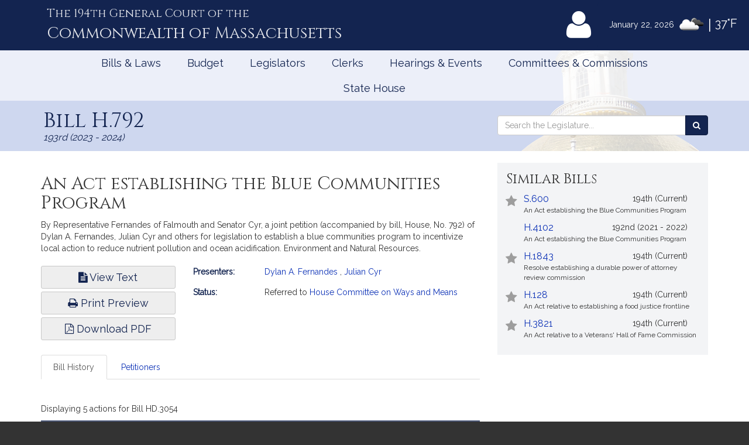

--- FILE ---
content_type: text/html; charset=utf-8
request_url: https://www.google.com/recaptcha/api2/anchor?ar=1&k=6LffVvYUAAAAAFgtGnNLexZBT_BK7JzNbOEBaljw&co=aHR0cHM6Ly9tYWxlZ2lzbGF0dXJlLmdvdjo0NDM.&hl=en&v=PoyoqOPhxBO7pBk68S4YbpHZ&size=normal&anchor-ms=20000&execute-ms=30000&cb=4hfyu7h1iqzi
body_size: 49509
content:
<!DOCTYPE HTML><html dir="ltr" lang="en"><head><meta http-equiv="Content-Type" content="text/html; charset=UTF-8">
<meta http-equiv="X-UA-Compatible" content="IE=edge">
<title>reCAPTCHA</title>
<style type="text/css">
/* cyrillic-ext */
@font-face {
  font-family: 'Roboto';
  font-style: normal;
  font-weight: 400;
  font-stretch: 100%;
  src: url(//fonts.gstatic.com/s/roboto/v48/KFO7CnqEu92Fr1ME7kSn66aGLdTylUAMa3GUBHMdazTgWw.woff2) format('woff2');
  unicode-range: U+0460-052F, U+1C80-1C8A, U+20B4, U+2DE0-2DFF, U+A640-A69F, U+FE2E-FE2F;
}
/* cyrillic */
@font-face {
  font-family: 'Roboto';
  font-style: normal;
  font-weight: 400;
  font-stretch: 100%;
  src: url(//fonts.gstatic.com/s/roboto/v48/KFO7CnqEu92Fr1ME7kSn66aGLdTylUAMa3iUBHMdazTgWw.woff2) format('woff2');
  unicode-range: U+0301, U+0400-045F, U+0490-0491, U+04B0-04B1, U+2116;
}
/* greek-ext */
@font-face {
  font-family: 'Roboto';
  font-style: normal;
  font-weight: 400;
  font-stretch: 100%;
  src: url(//fonts.gstatic.com/s/roboto/v48/KFO7CnqEu92Fr1ME7kSn66aGLdTylUAMa3CUBHMdazTgWw.woff2) format('woff2');
  unicode-range: U+1F00-1FFF;
}
/* greek */
@font-face {
  font-family: 'Roboto';
  font-style: normal;
  font-weight: 400;
  font-stretch: 100%;
  src: url(//fonts.gstatic.com/s/roboto/v48/KFO7CnqEu92Fr1ME7kSn66aGLdTylUAMa3-UBHMdazTgWw.woff2) format('woff2');
  unicode-range: U+0370-0377, U+037A-037F, U+0384-038A, U+038C, U+038E-03A1, U+03A3-03FF;
}
/* math */
@font-face {
  font-family: 'Roboto';
  font-style: normal;
  font-weight: 400;
  font-stretch: 100%;
  src: url(//fonts.gstatic.com/s/roboto/v48/KFO7CnqEu92Fr1ME7kSn66aGLdTylUAMawCUBHMdazTgWw.woff2) format('woff2');
  unicode-range: U+0302-0303, U+0305, U+0307-0308, U+0310, U+0312, U+0315, U+031A, U+0326-0327, U+032C, U+032F-0330, U+0332-0333, U+0338, U+033A, U+0346, U+034D, U+0391-03A1, U+03A3-03A9, U+03B1-03C9, U+03D1, U+03D5-03D6, U+03F0-03F1, U+03F4-03F5, U+2016-2017, U+2034-2038, U+203C, U+2040, U+2043, U+2047, U+2050, U+2057, U+205F, U+2070-2071, U+2074-208E, U+2090-209C, U+20D0-20DC, U+20E1, U+20E5-20EF, U+2100-2112, U+2114-2115, U+2117-2121, U+2123-214F, U+2190, U+2192, U+2194-21AE, U+21B0-21E5, U+21F1-21F2, U+21F4-2211, U+2213-2214, U+2216-22FF, U+2308-230B, U+2310, U+2319, U+231C-2321, U+2336-237A, U+237C, U+2395, U+239B-23B7, U+23D0, U+23DC-23E1, U+2474-2475, U+25AF, U+25B3, U+25B7, U+25BD, U+25C1, U+25CA, U+25CC, U+25FB, U+266D-266F, U+27C0-27FF, U+2900-2AFF, U+2B0E-2B11, U+2B30-2B4C, U+2BFE, U+3030, U+FF5B, U+FF5D, U+1D400-1D7FF, U+1EE00-1EEFF;
}
/* symbols */
@font-face {
  font-family: 'Roboto';
  font-style: normal;
  font-weight: 400;
  font-stretch: 100%;
  src: url(//fonts.gstatic.com/s/roboto/v48/KFO7CnqEu92Fr1ME7kSn66aGLdTylUAMaxKUBHMdazTgWw.woff2) format('woff2');
  unicode-range: U+0001-000C, U+000E-001F, U+007F-009F, U+20DD-20E0, U+20E2-20E4, U+2150-218F, U+2190, U+2192, U+2194-2199, U+21AF, U+21E6-21F0, U+21F3, U+2218-2219, U+2299, U+22C4-22C6, U+2300-243F, U+2440-244A, U+2460-24FF, U+25A0-27BF, U+2800-28FF, U+2921-2922, U+2981, U+29BF, U+29EB, U+2B00-2BFF, U+4DC0-4DFF, U+FFF9-FFFB, U+10140-1018E, U+10190-1019C, U+101A0, U+101D0-101FD, U+102E0-102FB, U+10E60-10E7E, U+1D2C0-1D2D3, U+1D2E0-1D37F, U+1F000-1F0FF, U+1F100-1F1AD, U+1F1E6-1F1FF, U+1F30D-1F30F, U+1F315, U+1F31C, U+1F31E, U+1F320-1F32C, U+1F336, U+1F378, U+1F37D, U+1F382, U+1F393-1F39F, U+1F3A7-1F3A8, U+1F3AC-1F3AF, U+1F3C2, U+1F3C4-1F3C6, U+1F3CA-1F3CE, U+1F3D4-1F3E0, U+1F3ED, U+1F3F1-1F3F3, U+1F3F5-1F3F7, U+1F408, U+1F415, U+1F41F, U+1F426, U+1F43F, U+1F441-1F442, U+1F444, U+1F446-1F449, U+1F44C-1F44E, U+1F453, U+1F46A, U+1F47D, U+1F4A3, U+1F4B0, U+1F4B3, U+1F4B9, U+1F4BB, U+1F4BF, U+1F4C8-1F4CB, U+1F4D6, U+1F4DA, U+1F4DF, U+1F4E3-1F4E6, U+1F4EA-1F4ED, U+1F4F7, U+1F4F9-1F4FB, U+1F4FD-1F4FE, U+1F503, U+1F507-1F50B, U+1F50D, U+1F512-1F513, U+1F53E-1F54A, U+1F54F-1F5FA, U+1F610, U+1F650-1F67F, U+1F687, U+1F68D, U+1F691, U+1F694, U+1F698, U+1F6AD, U+1F6B2, U+1F6B9-1F6BA, U+1F6BC, U+1F6C6-1F6CF, U+1F6D3-1F6D7, U+1F6E0-1F6EA, U+1F6F0-1F6F3, U+1F6F7-1F6FC, U+1F700-1F7FF, U+1F800-1F80B, U+1F810-1F847, U+1F850-1F859, U+1F860-1F887, U+1F890-1F8AD, U+1F8B0-1F8BB, U+1F8C0-1F8C1, U+1F900-1F90B, U+1F93B, U+1F946, U+1F984, U+1F996, U+1F9E9, U+1FA00-1FA6F, U+1FA70-1FA7C, U+1FA80-1FA89, U+1FA8F-1FAC6, U+1FACE-1FADC, U+1FADF-1FAE9, U+1FAF0-1FAF8, U+1FB00-1FBFF;
}
/* vietnamese */
@font-face {
  font-family: 'Roboto';
  font-style: normal;
  font-weight: 400;
  font-stretch: 100%;
  src: url(//fonts.gstatic.com/s/roboto/v48/KFO7CnqEu92Fr1ME7kSn66aGLdTylUAMa3OUBHMdazTgWw.woff2) format('woff2');
  unicode-range: U+0102-0103, U+0110-0111, U+0128-0129, U+0168-0169, U+01A0-01A1, U+01AF-01B0, U+0300-0301, U+0303-0304, U+0308-0309, U+0323, U+0329, U+1EA0-1EF9, U+20AB;
}
/* latin-ext */
@font-face {
  font-family: 'Roboto';
  font-style: normal;
  font-weight: 400;
  font-stretch: 100%;
  src: url(//fonts.gstatic.com/s/roboto/v48/KFO7CnqEu92Fr1ME7kSn66aGLdTylUAMa3KUBHMdazTgWw.woff2) format('woff2');
  unicode-range: U+0100-02BA, U+02BD-02C5, U+02C7-02CC, U+02CE-02D7, U+02DD-02FF, U+0304, U+0308, U+0329, U+1D00-1DBF, U+1E00-1E9F, U+1EF2-1EFF, U+2020, U+20A0-20AB, U+20AD-20C0, U+2113, U+2C60-2C7F, U+A720-A7FF;
}
/* latin */
@font-face {
  font-family: 'Roboto';
  font-style: normal;
  font-weight: 400;
  font-stretch: 100%;
  src: url(//fonts.gstatic.com/s/roboto/v48/KFO7CnqEu92Fr1ME7kSn66aGLdTylUAMa3yUBHMdazQ.woff2) format('woff2');
  unicode-range: U+0000-00FF, U+0131, U+0152-0153, U+02BB-02BC, U+02C6, U+02DA, U+02DC, U+0304, U+0308, U+0329, U+2000-206F, U+20AC, U+2122, U+2191, U+2193, U+2212, U+2215, U+FEFF, U+FFFD;
}
/* cyrillic-ext */
@font-face {
  font-family: 'Roboto';
  font-style: normal;
  font-weight: 500;
  font-stretch: 100%;
  src: url(//fonts.gstatic.com/s/roboto/v48/KFO7CnqEu92Fr1ME7kSn66aGLdTylUAMa3GUBHMdazTgWw.woff2) format('woff2');
  unicode-range: U+0460-052F, U+1C80-1C8A, U+20B4, U+2DE0-2DFF, U+A640-A69F, U+FE2E-FE2F;
}
/* cyrillic */
@font-face {
  font-family: 'Roboto';
  font-style: normal;
  font-weight: 500;
  font-stretch: 100%;
  src: url(//fonts.gstatic.com/s/roboto/v48/KFO7CnqEu92Fr1ME7kSn66aGLdTylUAMa3iUBHMdazTgWw.woff2) format('woff2');
  unicode-range: U+0301, U+0400-045F, U+0490-0491, U+04B0-04B1, U+2116;
}
/* greek-ext */
@font-face {
  font-family: 'Roboto';
  font-style: normal;
  font-weight: 500;
  font-stretch: 100%;
  src: url(//fonts.gstatic.com/s/roboto/v48/KFO7CnqEu92Fr1ME7kSn66aGLdTylUAMa3CUBHMdazTgWw.woff2) format('woff2');
  unicode-range: U+1F00-1FFF;
}
/* greek */
@font-face {
  font-family: 'Roboto';
  font-style: normal;
  font-weight: 500;
  font-stretch: 100%;
  src: url(//fonts.gstatic.com/s/roboto/v48/KFO7CnqEu92Fr1ME7kSn66aGLdTylUAMa3-UBHMdazTgWw.woff2) format('woff2');
  unicode-range: U+0370-0377, U+037A-037F, U+0384-038A, U+038C, U+038E-03A1, U+03A3-03FF;
}
/* math */
@font-face {
  font-family: 'Roboto';
  font-style: normal;
  font-weight: 500;
  font-stretch: 100%;
  src: url(//fonts.gstatic.com/s/roboto/v48/KFO7CnqEu92Fr1ME7kSn66aGLdTylUAMawCUBHMdazTgWw.woff2) format('woff2');
  unicode-range: U+0302-0303, U+0305, U+0307-0308, U+0310, U+0312, U+0315, U+031A, U+0326-0327, U+032C, U+032F-0330, U+0332-0333, U+0338, U+033A, U+0346, U+034D, U+0391-03A1, U+03A3-03A9, U+03B1-03C9, U+03D1, U+03D5-03D6, U+03F0-03F1, U+03F4-03F5, U+2016-2017, U+2034-2038, U+203C, U+2040, U+2043, U+2047, U+2050, U+2057, U+205F, U+2070-2071, U+2074-208E, U+2090-209C, U+20D0-20DC, U+20E1, U+20E5-20EF, U+2100-2112, U+2114-2115, U+2117-2121, U+2123-214F, U+2190, U+2192, U+2194-21AE, U+21B0-21E5, U+21F1-21F2, U+21F4-2211, U+2213-2214, U+2216-22FF, U+2308-230B, U+2310, U+2319, U+231C-2321, U+2336-237A, U+237C, U+2395, U+239B-23B7, U+23D0, U+23DC-23E1, U+2474-2475, U+25AF, U+25B3, U+25B7, U+25BD, U+25C1, U+25CA, U+25CC, U+25FB, U+266D-266F, U+27C0-27FF, U+2900-2AFF, U+2B0E-2B11, U+2B30-2B4C, U+2BFE, U+3030, U+FF5B, U+FF5D, U+1D400-1D7FF, U+1EE00-1EEFF;
}
/* symbols */
@font-face {
  font-family: 'Roboto';
  font-style: normal;
  font-weight: 500;
  font-stretch: 100%;
  src: url(//fonts.gstatic.com/s/roboto/v48/KFO7CnqEu92Fr1ME7kSn66aGLdTylUAMaxKUBHMdazTgWw.woff2) format('woff2');
  unicode-range: U+0001-000C, U+000E-001F, U+007F-009F, U+20DD-20E0, U+20E2-20E4, U+2150-218F, U+2190, U+2192, U+2194-2199, U+21AF, U+21E6-21F0, U+21F3, U+2218-2219, U+2299, U+22C4-22C6, U+2300-243F, U+2440-244A, U+2460-24FF, U+25A0-27BF, U+2800-28FF, U+2921-2922, U+2981, U+29BF, U+29EB, U+2B00-2BFF, U+4DC0-4DFF, U+FFF9-FFFB, U+10140-1018E, U+10190-1019C, U+101A0, U+101D0-101FD, U+102E0-102FB, U+10E60-10E7E, U+1D2C0-1D2D3, U+1D2E0-1D37F, U+1F000-1F0FF, U+1F100-1F1AD, U+1F1E6-1F1FF, U+1F30D-1F30F, U+1F315, U+1F31C, U+1F31E, U+1F320-1F32C, U+1F336, U+1F378, U+1F37D, U+1F382, U+1F393-1F39F, U+1F3A7-1F3A8, U+1F3AC-1F3AF, U+1F3C2, U+1F3C4-1F3C6, U+1F3CA-1F3CE, U+1F3D4-1F3E0, U+1F3ED, U+1F3F1-1F3F3, U+1F3F5-1F3F7, U+1F408, U+1F415, U+1F41F, U+1F426, U+1F43F, U+1F441-1F442, U+1F444, U+1F446-1F449, U+1F44C-1F44E, U+1F453, U+1F46A, U+1F47D, U+1F4A3, U+1F4B0, U+1F4B3, U+1F4B9, U+1F4BB, U+1F4BF, U+1F4C8-1F4CB, U+1F4D6, U+1F4DA, U+1F4DF, U+1F4E3-1F4E6, U+1F4EA-1F4ED, U+1F4F7, U+1F4F9-1F4FB, U+1F4FD-1F4FE, U+1F503, U+1F507-1F50B, U+1F50D, U+1F512-1F513, U+1F53E-1F54A, U+1F54F-1F5FA, U+1F610, U+1F650-1F67F, U+1F687, U+1F68D, U+1F691, U+1F694, U+1F698, U+1F6AD, U+1F6B2, U+1F6B9-1F6BA, U+1F6BC, U+1F6C6-1F6CF, U+1F6D3-1F6D7, U+1F6E0-1F6EA, U+1F6F0-1F6F3, U+1F6F7-1F6FC, U+1F700-1F7FF, U+1F800-1F80B, U+1F810-1F847, U+1F850-1F859, U+1F860-1F887, U+1F890-1F8AD, U+1F8B0-1F8BB, U+1F8C0-1F8C1, U+1F900-1F90B, U+1F93B, U+1F946, U+1F984, U+1F996, U+1F9E9, U+1FA00-1FA6F, U+1FA70-1FA7C, U+1FA80-1FA89, U+1FA8F-1FAC6, U+1FACE-1FADC, U+1FADF-1FAE9, U+1FAF0-1FAF8, U+1FB00-1FBFF;
}
/* vietnamese */
@font-face {
  font-family: 'Roboto';
  font-style: normal;
  font-weight: 500;
  font-stretch: 100%;
  src: url(//fonts.gstatic.com/s/roboto/v48/KFO7CnqEu92Fr1ME7kSn66aGLdTylUAMa3OUBHMdazTgWw.woff2) format('woff2');
  unicode-range: U+0102-0103, U+0110-0111, U+0128-0129, U+0168-0169, U+01A0-01A1, U+01AF-01B0, U+0300-0301, U+0303-0304, U+0308-0309, U+0323, U+0329, U+1EA0-1EF9, U+20AB;
}
/* latin-ext */
@font-face {
  font-family: 'Roboto';
  font-style: normal;
  font-weight: 500;
  font-stretch: 100%;
  src: url(//fonts.gstatic.com/s/roboto/v48/KFO7CnqEu92Fr1ME7kSn66aGLdTylUAMa3KUBHMdazTgWw.woff2) format('woff2');
  unicode-range: U+0100-02BA, U+02BD-02C5, U+02C7-02CC, U+02CE-02D7, U+02DD-02FF, U+0304, U+0308, U+0329, U+1D00-1DBF, U+1E00-1E9F, U+1EF2-1EFF, U+2020, U+20A0-20AB, U+20AD-20C0, U+2113, U+2C60-2C7F, U+A720-A7FF;
}
/* latin */
@font-face {
  font-family: 'Roboto';
  font-style: normal;
  font-weight: 500;
  font-stretch: 100%;
  src: url(//fonts.gstatic.com/s/roboto/v48/KFO7CnqEu92Fr1ME7kSn66aGLdTylUAMa3yUBHMdazQ.woff2) format('woff2');
  unicode-range: U+0000-00FF, U+0131, U+0152-0153, U+02BB-02BC, U+02C6, U+02DA, U+02DC, U+0304, U+0308, U+0329, U+2000-206F, U+20AC, U+2122, U+2191, U+2193, U+2212, U+2215, U+FEFF, U+FFFD;
}
/* cyrillic-ext */
@font-face {
  font-family: 'Roboto';
  font-style: normal;
  font-weight: 900;
  font-stretch: 100%;
  src: url(//fonts.gstatic.com/s/roboto/v48/KFO7CnqEu92Fr1ME7kSn66aGLdTylUAMa3GUBHMdazTgWw.woff2) format('woff2');
  unicode-range: U+0460-052F, U+1C80-1C8A, U+20B4, U+2DE0-2DFF, U+A640-A69F, U+FE2E-FE2F;
}
/* cyrillic */
@font-face {
  font-family: 'Roboto';
  font-style: normal;
  font-weight: 900;
  font-stretch: 100%;
  src: url(//fonts.gstatic.com/s/roboto/v48/KFO7CnqEu92Fr1ME7kSn66aGLdTylUAMa3iUBHMdazTgWw.woff2) format('woff2');
  unicode-range: U+0301, U+0400-045F, U+0490-0491, U+04B0-04B1, U+2116;
}
/* greek-ext */
@font-face {
  font-family: 'Roboto';
  font-style: normal;
  font-weight: 900;
  font-stretch: 100%;
  src: url(//fonts.gstatic.com/s/roboto/v48/KFO7CnqEu92Fr1ME7kSn66aGLdTylUAMa3CUBHMdazTgWw.woff2) format('woff2');
  unicode-range: U+1F00-1FFF;
}
/* greek */
@font-face {
  font-family: 'Roboto';
  font-style: normal;
  font-weight: 900;
  font-stretch: 100%;
  src: url(//fonts.gstatic.com/s/roboto/v48/KFO7CnqEu92Fr1ME7kSn66aGLdTylUAMa3-UBHMdazTgWw.woff2) format('woff2');
  unicode-range: U+0370-0377, U+037A-037F, U+0384-038A, U+038C, U+038E-03A1, U+03A3-03FF;
}
/* math */
@font-face {
  font-family: 'Roboto';
  font-style: normal;
  font-weight: 900;
  font-stretch: 100%;
  src: url(//fonts.gstatic.com/s/roboto/v48/KFO7CnqEu92Fr1ME7kSn66aGLdTylUAMawCUBHMdazTgWw.woff2) format('woff2');
  unicode-range: U+0302-0303, U+0305, U+0307-0308, U+0310, U+0312, U+0315, U+031A, U+0326-0327, U+032C, U+032F-0330, U+0332-0333, U+0338, U+033A, U+0346, U+034D, U+0391-03A1, U+03A3-03A9, U+03B1-03C9, U+03D1, U+03D5-03D6, U+03F0-03F1, U+03F4-03F5, U+2016-2017, U+2034-2038, U+203C, U+2040, U+2043, U+2047, U+2050, U+2057, U+205F, U+2070-2071, U+2074-208E, U+2090-209C, U+20D0-20DC, U+20E1, U+20E5-20EF, U+2100-2112, U+2114-2115, U+2117-2121, U+2123-214F, U+2190, U+2192, U+2194-21AE, U+21B0-21E5, U+21F1-21F2, U+21F4-2211, U+2213-2214, U+2216-22FF, U+2308-230B, U+2310, U+2319, U+231C-2321, U+2336-237A, U+237C, U+2395, U+239B-23B7, U+23D0, U+23DC-23E1, U+2474-2475, U+25AF, U+25B3, U+25B7, U+25BD, U+25C1, U+25CA, U+25CC, U+25FB, U+266D-266F, U+27C0-27FF, U+2900-2AFF, U+2B0E-2B11, U+2B30-2B4C, U+2BFE, U+3030, U+FF5B, U+FF5D, U+1D400-1D7FF, U+1EE00-1EEFF;
}
/* symbols */
@font-face {
  font-family: 'Roboto';
  font-style: normal;
  font-weight: 900;
  font-stretch: 100%;
  src: url(//fonts.gstatic.com/s/roboto/v48/KFO7CnqEu92Fr1ME7kSn66aGLdTylUAMaxKUBHMdazTgWw.woff2) format('woff2');
  unicode-range: U+0001-000C, U+000E-001F, U+007F-009F, U+20DD-20E0, U+20E2-20E4, U+2150-218F, U+2190, U+2192, U+2194-2199, U+21AF, U+21E6-21F0, U+21F3, U+2218-2219, U+2299, U+22C4-22C6, U+2300-243F, U+2440-244A, U+2460-24FF, U+25A0-27BF, U+2800-28FF, U+2921-2922, U+2981, U+29BF, U+29EB, U+2B00-2BFF, U+4DC0-4DFF, U+FFF9-FFFB, U+10140-1018E, U+10190-1019C, U+101A0, U+101D0-101FD, U+102E0-102FB, U+10E60-10E7E, U+1D2C0-1D2D3, U+1D2E0-1D37F, U+1F000-1F0FF, U+1F100-1F1AD, U+1F1E6-1F1FF, U+1F30D-1F30F, U+1F315, U+1F31C, U+1F31E, U+1F320-1F32C, U+1F336, U+1F378, U+1F37D, U+1F382, U+1F393-1F39F, U+1F3A7-1F3A8, U+1F3AC-1F3AF, U+1F3C2, U+1F3C4-1F3C6, U+1F3CA-1F3CE, U+1F3D4-1F3E0, U+1F3ED, U+1F3F1-1F3F3, U+1F3F5-1F3F7, U+1F408, U+1F415, U+1F41F, U+1F426, U+1F43F, U+1F441-1F442, U+1F444, U+1F446-1F449, U+1F44C-1F44E, U+1F453, U+1F46A, U+1F47D, U+1F4A3, U+1F4B0, U+1F4B3, U+1F4B9, U+1F4BB, U+1F4BF, U+1F4C8-1F4CB, U+1F4D6, U+1F4DA, U+1F4DF, U+1F4E3-1F4E6, U+1F4EA-1F4ED, U+1F4F7, U+1F4F9-1F4FB, U+1F4FD-1F4FE, U+1F503, U+1F507-1F50B, U+1F50D, U+1F512-1F513, U+1F53E-1F54A, U+1F54F-1F5FA, U+1F610, U+1F650-1F67F, U+1F687, U+1F68D, U+1F691, U+1F694, U+1F698, U+1F6AD, U+1F6B2, U+1F6B9-1F6BA, U+1F6BC, U+1F6C6-1F6CF, U+1F6D3-1F6D7, U+1F6E0-1F6EA, U+1F6F0-1F6F3, U+1F6F7-1F6FC, U+1F700-1F7FF, U+1F800-1F80B, U+1F810-1F847, U+1F850-1F859, U+1F860-1F887, U+1F890-1F8AD, U+1F8B0-1F8BB, U+1F8C0-1F8C1, U+1F900-1F90B, U+1F93B, U+1F946, U+1F984, U+1F996, U+1F9E9, U+1FA00-1FA6F, U+1FA70-1FA7C, U+1FA80-1FA89, U+1FA8F-1FAC6, U+1FACE-1FADC, U+1FADF-1FAE9, U+1FAF0-1FAF8, U+1FB00-1FBFF;
}
/* vietnamese */
@font-face {
  font-family: 'Roboto';
  font-style: normal;
  font-weight: 900;
  font-stretch: 100%;
  src: url(//fonts.gstatic.com/s/roboto/v48/KFO7CnqEu92Fr1ME7kSn66aGLdTylUAMa3OUBHMdazTgWw.woff2) format('woff2');
  unicode-range: U+0102-0103, U+0110-0111, U+0128-0129, U+0168-0169, U+01A0-01A1, U+01AF-01B0, U+0300-0301, U+0303-0304, U+0308-0309, U+0323, U+0329, U+1EA0-1EF9, U+20AB;
}
/* latin-ext */
@font-face {
  font-family: 'Roboto';
  font-style: normal;
  font-weight: 900;
  font-stretch: 100%;
  src: url(//fonts.gstatic.com/s/roboto/v48/KFO7CnqEu92Fr1ME7kSn66aGLdTylUAMa3KUBHMdazTgWw.woff2) format('woff2');
  unicode-range: U+0100-02BA, U+02BD-02C5, U+02C7-02CC, U+02CE-02D7, U+02DD-02FF, U+0304, U+0308, U+0329, U+1D00-1DBF, U+1E00-1E9F, U+1EF2-1EFF, U+2020, U+20A0-20AB, U+20AD-20C0, U+2113, U+2C60-2C7F, U+A720-A7FF;
}
/* latin */
@font-face {
  font-family: 'Roboto';
  font-style: normal;
  font-weight: 900;
  font-stretch: 100%;
  src: url(//fonts.gstatic.com/s/roboto/v48/KFO7CnqEu92Fr1ME7kSn66aGLdTylUAMa3yUBHMdazQ.woff2) format('woff2');
  unicode-range: U+0000-00FF, U+0131, U+0152-0153, U+02BB-02BC, U+02C6, U+02DA, U+02DC, U+0304, U+0308, U+0329, U+2000-206F, U+20AC, U+2122, U+2191, U+2193, U+2212, U+2215, U+FEFF, U+FFFD;
}

</style>
<link rel="stylesheet" type="text/css" href="https://www.gstatic.com/recaptcha/releases/PoyoqOPhxBO7pBk68S4YbpHZ/styles__ltr.css">
<script nonce="QekDWDPAd79U3a7tJvPyag" type="text/javascript">window['__recaptcha_api'] = 'https://www.google.com/recaptcha/api2/';</script>
<script type="text/javascript" src="https://www.gstatic.com/recaptcha/releases/PoyoqOPhxBO7pBk68S4YbpHZ/recaptcha__en.js" nonce="QekDWDPAd79U3a7tJvPyag">
      
    </script></head>
<body><div id="rc-anchor-alert" class="rc-anchor-alert"></div>
<input type="hidden" id="recaptcha-token" value="[base64]">
<script type="text/javascript" nonce="QekDWDPAd79U3a7tJvPyag">
      recaptcha.anchor.Main.init("[\x22ainput\x22,[\x22bgdata\x22,\x22\x22,\[base64]/[base64]/[base64]/[base64]/[base64]/[base64]/KGcoTywyNTMsTy5PKSxVRyhPLEMpKTpnKE8sMjUzLEMpLE8pKSxsKSksTykpfSxieT1mdW5jdGlvbihDLE8sdSxsKXtmb3IobD0odT1SKEMpLDApO08+MDtPLS0pbD1sPDw4fFooQyk7ZyhDLHUsbCl9LFVHPWZ1bmN0aW9uKEMsTyl7Qy5pLmxlbmd0aD4xMDQ/[base64]/[base64]/[base64]/[base64]/[base64]/[base64]/[base64]\\u003d\x22,\[base64]\\u003d\x22,\x22wosEOzE0wrkOIMKMw6zCv2XDnWPCrBXCjcOww6d1wqvDjsKnwr/Cjz9zasO8wqnDksKlwq8wMEjDkcO/[base64]/Ct8KsdsOEFyNiLsKYTxppwrMrwrYAw7Jsw6Qew7dUasOKwqYhw7jDksO4wqIowpLDk3IIQMKXb8OBLsK4w5rDu3IGUcKSE8K4Rn7CmXHDqVPDl2VwZWnCpy07w5rDrUPCpE81QcKfw7rDocObw7PCkxx7DMOpOCgVw4l+w6nDmzXCtMKww5UFw4/Dl8OlS8OFCcKsdMKQVsOgwoQaZ8ONHkMgdMKpw6nCvsOzworCm8KAw5PCvsOkB0lVCFHChcOSPXBHeSYkVRBmw4jCosKtHxTCu8O4M3fClFZKwo0Qw7/Cu8Klw7d8F8O/wrM1XATCmcOdw5lBLSfDkWR9w7jCk8Otw6fCiDXDiXXDi8KJwokUw6clfBY+w7rCoAfCl8K3wrhCw7LCqcOoSMOjwp9Swqx0woDDr3/DucObKHTDgMOqw5LDmcO0dcK2w6lVwrQeYXIHLRtcDX3DhVRHwpMuw5DDjsK4w4/[base64]/WWvCm8OEfMO/w7jDkMOce1nDu2AGw4jDhsK6fTTCkcOVwr7DhH3CvcOaaMO4dcOmccKUw47Cq8O6KsOywqBhw55iNcOww6p5wrcIb2pCwqZxw6/DlMOIwrlEwrjCs8OBwpVPw4DDqUrDtsOPwpzDoXYJbsK2w6jDlVBiw4JjeMOUw5MSCMKIJzV5w5EYesO5KhYZw7Quw4xzwqN7RyJRGBjDucOdbxLClR0Xw6fDlcKdw6fDj17DvEPCrcKnw40vw7nDnGVWKMO/w78fw5jCixzDqwrDlsOiw5TCrQvCmsOEwp3DvWHDgcOnwq/CnsKHwofDq1MfZMOKw4ohw7vCpMOMVlHCssODa0TDrg/[base64]/w6B5wrUOwpPDicOvw5s/[base64]/w6wpw5IJw7vCvsOXw4VOZ3saacKFw5AxG8ObwoQVwq91wo99CMO7VWfCjcKDA8KBBMKhIUfDt8KQw4bCtsOfHXR6w53Cr30tM1vCoFjDrDBdwrLDvS/[base64]/[base64]/EsONT8KWZnM5OMOhw7LCl8OeGMKhw7/CtHDDk8KVUjzDksOSGR9Vwp9FUMOcaMO2KcO7FsKbwoDDtwh+wodMw44owoZjw67ClMKKwrjDskrDumrDqF58W8OBYsOewoFLw4zDpyHDnsOffMOmw6onPhYUw4QRwrINUcKCw6odASwCw5DCn1Y/[base64]/[base64]/WMKswpTClTFqw4fCnh7CicOpwpjDnBHDm8KiO8Obw4/ClnDDvMOMwprCgR3CtC9Ew44GwpcMYVLCvsO7w6XDpcOjVsKCPy7Ck8O2UTo0w789fCrDtyvChlEfNMOBclbDhk3Cp8KGwrHCgcKXek43w6/Dk8Kuw5pKw7s/[base64]/ClMK1THwiLnvCvSZoXSzCqcKOasOwwqkUw41bwoJpw6vCjcK8wqQ1w4vCrMO5w6Juw5PCrcOFw555Z8KTN8K/UcOxOEBXMBzCh8ONLMOgw4jDusKUw6jCoH4WwqzCtmUybGzCrHvDsBTCocOEHh7DlcOJOSdEw4rCvcKkwphJfMKAw6QIw6Ylwrk4Ow1ATsOxwpZ5woDCil3DnsKIJS3Cvi/[base64]/DlcOMwozDnQnDui5XeBNJYMKlwrc5TsOdw64Cw4FPbMOcwpnDmMO6w7oTw63DggILKkrCt8O6w6gOVcKtw5DDmsKSw67Cuis/w4hAdzQNbl8gw6p6wp9Fw654AcO2CMOAw7HCvl9DJMKUw7XCjsOIZXptw4bDpFvDkkTDmyfClcKpYwZdM8O8YMONw6Abw7fCvnjClsOuw43CkcOTw6NQfm9MXMOJWwbCo8OOBx0Nw6AwwoTDssOBw5/CvcOawp7CuRdCw6/CpcKkw4hnwqbDn0Jxw6DDhMK3w68PwqYuK8OKG8KTw6DClRxYQ3Ncw4vDr8OmwqnDtlzCp0/CohDDq3DCpy7CnGcgwoZQQxnCncObw4TCpMKHw4ZRIRjDjsKDw7/DoBoMKMKEwp7Cjz5zw6AqH11xw50GfDXDjGExwqkEEnQkwqPClFozw6tKE8KsVUTDo3zDg8O2w77Dj8KKTMKywo0lw6HCvsKWwq5ZG8OuwrLCrMOOGsKWUR3DksOUKzfDnW5DIMKSwpXCscOfSMKnR8K3wrzCoRjDjTrDpgTCpyrCh8OFbSpRw71tw7DDh8KBJn/CuHHCuA0Vw43CpcK9GcKfwro6w7NiwoLCgcOaVMOvBkTCpMKww5DCnSPClHHDn8KAw7hCLcOmQ3MPasK1aMKYSsKQaxcjHcKvwoYlEX3Dl8KxQ8Omw7I4wr8NWkx9w4RdwpfDr8KhNcKlwoIQwrXDn8KDwpTDn2AvVsO/wqHDpHnDv8Orw6E2wpR1wp/Cs8OUw7XCkitUw5NgwpwMw5vCkgbCm15pXHdxSMKNw6cnQMO6w7jDgnvCssKYwrZpP8K7cUPCkcKQLAQvUDkkwop6wrt/MB/Dq8ORZFbDkcKBLX05wpNpKMO/w6TClz3CvlTCjXTDgMKZwoPCqMOZZcK2dUvCrVhNw7VNRcObw4khw7FJLsOpHBDDncKeesODw5/Dn8KkUWciDsKlwpDDijBCwqvCrWnCv8OeBMOlBQvDgTvDuxvCrsO5MH/DqAkuwo18BBltJMOfwrtVA8K/[base64]/AcK1wpPCjRvDrGxteMK+ICJeFcO8w5Nxw4cbworCi8OIPnZ4w7fCpBjDqMKlQAh9w6LCg2bCjMOCw6LDun7CnxYRJ2PDoHceIsKtwoXCpjPDtcOMNXvCsgFFeBd0e8O9HG/[base64]/S2rDr8O7wpXCtWkjL8KrJMKiVMOFRFwMNcKKLMKowpR7w5nCox91MlXDojsiJMKsJXpyCy97Qi8mWDbCg1bClXHCkAYvwoAmw5YtS8KkBn4zCsKRwqvCg8OLw4vDqCV9w7cVSsOoUsOqdX7CtXx0w7RvDW3DjwbCm8OEw5HCiE9vbj/Dn2sZcMOIw69GCSRBDFITTntrGE/Ck0zCtsKtEy3DpjbDpAfChQzDnjvDg2vCg27CgMOeVcKkREDDnsOFHmkvLkdUfjLDhj5qdFAJR8KqworDucOxPMKTesOWFcOUYDYSIixZw6/DhMOlOn85wo/ComDDusK8w47DjFnDumAVw5IDwpYbKsO+wqLCgyt0wrDChDnCucOfCcKzw7J6TMOqTA5EV8Kow6Btw6/DtB7DmcOMw7jDkMKawqkGw7rCvlfDrMKQJsKxw4bCr8OawobDqEPCqEIjUX/Cr28Ow5gNwrvCgwrDlMO7w7bDqjVFG8Kgw5LDl8KICsOlwqs3w4XDtsOrw5bDrMOZwqXDksOYNF8HbTlQw61WdcK4LsKhABFfUCZhw7HDmMOTw6REwovDsT0vwr4Fw6fCkC/CkhNAwozDgxLCosKnVDZfQkfCncOsYcKkwrEFT8O5wrfCtw7Ch8KhOMODEB3DjzYEw5HClDHCkyQMVsKSw6vDkSzCv8K2BcK0bDY+ecOrw6oHFDXDgwrDsHNJGMONCsK0wo/Dqn/DrsO7XmDDiSDCmx4hdcObw5nDgh7CiEvCgXbDpxLDiUbCjEd3ARfDnMK/IcOcw57CgMOGRn04wqzCjsKYw7duc0sLDMKHw4V9FMO/w7Fcw6/CosK9PCINwqbDvAklw6PDh3NkwqEuwp15Q3LCi8OPw5TCjcKlXTXDoHnCn8KSa8OQwps4eVXDggzDqEwqasOIwrRfYsKwHgXCsF3DgBlgw5JmcQrDrMKBw6wuwoPDqWjDl2tbNxlaFsONXQ4cw6k4LsOQw7dKwqV7biUsw4RWw6TDhMO/PcOGw6LCjivDkhgUSVrCqcKMFy8Dw7vClT7CkMKtwrETbR/DoMOwFE3CvMO6SXQhbcKuR8O8w65qG1HDrsOlw4bDui/CncOmYcKaN8KQf8O5ZxAgDcK6wrHDslEaw50WBWbDgz/DmQvCi8O2JSEaw4/[base64]/Ds8OJScKdw74cT8Kmw6kewrnClQAwwoltw7rDpiLDsS0pMsOiMcOhSAljwpcETMKKNMOUdSJTLnLDryHDrVfCgz3DlsOOTcOUwr/Dig5Uwo0GXsKqAQ7DscKKw5ADbXdFwqERwpleM8OHwqVIcXfCjCRlwrF/[base64]/DhsKmw4/Cpm9xPhbCpMKAwpU8FlMVGsKLF1xdw6BPw58hBg3CucO7C8Kjw7trw4VAw6Bnw4RJwpF2w6LCvFTCmnYgBsO+JBk0O8OPK8OhUjbCjyoqPV5cJyYqEsKswr16w5Ijw4TDgsKiJ8KbCMOaw7zCq8O/fnHDiMOaw4XDiT0lwp00wr/CtMK6bMKhD8OHbVZlwqpLY8OEDFc7wrTDqxHDrAI6wq9kLWPDj8KFNDZ5BgbCgMKUwrMubMKDw7fCrMKIw6DDlUJYXjjDlsO/wqTCgF58wobDhsOww4cxwpvDq8OiwqPCrcKMYwgcwoTDnGfDgFgawqXCp8OEw5UpJMKpwpR3CcKww7AKHsOew6PDt8KgbcKnR8KUw6vDnhnDn8KhwqkwZ8OnacKCJ8KSwqrCq8OxFMOyMQfDoSAkw61ew7/Dv8OKNcO6B8O8OMOJTUwHXAvCmhvCgcOHCDBAw4ksw5rDiX1QNQ3CkgVdUMO+BMKkw7nDpcORwpPChBbCrUvDklxOw4jDtTLDqsOpw57DrxXDm8OmwrxYw78sw6hEwrBpPB/[base64]/CgcKcIMOnw7JbSsO8M8KDPsK3DH8/wpRCwq5hwpAPwqTDmGxswrxkZ1vCrnkVwrvDnMOsNwwMYGRHbz3DjcOcwo7DvCt9wrc/H0ppN1ZHwpkJfWcuOGMLO1DCiyhiw7nDtnLCmsK7w4jDvGdrOU03wo7Dg0jCu8O0w6xbw7NAw7vCjsOQwqc8SijChsK4wpAHwpJtw6DCncK6w4fDjndIKGM0w7ZzLVwHWyPDicK4wpR2a2MVTVF7w77Dj3TDqj/Dgx7CjDHDpcKwTjIrw73DpQUEw5LClMObCjLDqMOSMsKTwrpqYsKcwq5LODLDhVzDsyXDoWpZwr1/w5o5ecKMw7tVwroOIl92w4PCqzvDrH0uw4RBSzLCl8K7bjZDwp0GU8OJRMOrw57DvMKLJB5SwpcZw74tAcOkwpEDfcKXwphzUMKcwrt/[base64]/CjcO0K1ARWVXDusKHEcKbw7fDucOSN1DCsxfCok98wrXCm8OQw48JwrnDj0/DtHvDuzlJVXETDcKVVsOpSMOpw54BwqEBC1TDs3Qww6p/[base64]/wplUKyLCgsOPw6/[base64]/CghRDTMKvwpsbQSxbw4TDqV3DusO7w5TCocOHQMOgw7/[base64]/[base64]/[base64]/CuzLDvcKRw7/[base64]/CoEDCh8OnLG5TdMOBGsOjY3dPCHvCisOJAcKHw6R0KsKGwpxjwpoMwq1vfcOWwqPCtMOtwrEGHcKXJsOQWQvCh8KNwo/DhsKGwp3CoHRNKsKWwpDCk1MYw6LDoMOjDcONwqLCtMKWVGxnwpLClhstwqzCi8O0WGwYFcOXUybDgcOywrzDviRmGcK6ASHDucKXIy0pHcOzI0gQw7fCp0lSw4NPDFvDrcKYwpDDoMOdwr/DscOMcsO3w7PDq8KZTMOVwqLCscKqwrTCslBJGcKbwpbDncOHwpoSMz1aZsOZw5jDh0RZw4FXw4XDnBZSwpjDm2DCuMKlw5zDrcOewrrCtcOefcOrCcKqXcKGw5pDwowqw45ww7TCm8O/[base64]/[base64]/DtsO+KsKcJMOyw5MjNhnCocKqw6dbIzPDq13CqgE6w4DCtlQQwqfChMOJccK2Uw45wqbCvMKlem3CvMK7fnrCkEDCsQ/CtTp3fMKMA8KbFcKGw7l1w5JMwp7DkcKTw7LDoh7CpsO/wrBJw5fDnQLDllxUPRIiAWTDhcKJwoJGIcODwplxwowQwoMZU8KIw6jCtMOFRR5RfsOlwrpew67CjQoGFsODQ2zCn8OUa8KcWcKBwol8w6hnAcO+JcKyAMO4w7DDhsKyw5LCsMOBDwzCocOXwrEbw4LDiHddwopxwrvDgEckw47DujtCw5/DgMOXAVc8FMKEwrV1NQ3CsE7Cg8KNw6IYwofCvATDjsKzw4BUfwNVw4Qgw6LCr8OqbMKmwrvCt8K3w6Efw7DCusO2wo9MJ8KPwrIkw6fCqTlUCg9HwozDlFoKwq3CvsKhccKUw416FcKJesO4wo1SwrfCp8OgwoTDszLDs13DswbDlC/CocOlWBXDt8O+w5B+RkLDiCrCmDjDjDPDrQwGwqHDpMKOKkIBwpAhw5vDrMO7wpY9PsKSUMKJw49GwoFjBcKlw4LCjMOcw7JoVMOSRz/ClD/CkMKYdnTCtBBBJ8O7wqoGwpDCqsKtOgvCiAsiJMKkA8KWKlwTw5AtBMOSG8OGZ8Ohwr1UwpxMG8Okw5YreQMwwqgoVsKAwqMVw7xPw5/DtnYsAMKXwpsYw4JMw5LCjMOsw5HCq8OST8OEVDUnwrBQe8O/w7/[base64]/DtSDDscOVWFfCnyrDkmQCCsKtwoTCrcOiw6NPw4oqw5Irf8OtbcKZTMO8wrIqesKGwq4RMx/CosK9aMOKwrDCncOHAcKTIjrDsX9Kw4Qxbj/[base64]/DjsKqw4V3wr7CocOMInBcYcOiwpDDuMKrH8Ocw799w54Ew5hDMcKyw6zChcOhw6/CnMOswr8XAsOzOV/CmShZwrQJw70aI8KKdy5VTVfCgsOTbF1wFj5WwpYvwrrDtifCsGRPwpYeDsKMYcK1wpMSS8OcHncRw5vCmcKoK8OCwq/DvkZdHMKGwrDCpcOcWibDlMOfcsOnw7zDtcKYJ8O2VMOxw4DDv0gPw5A8w7PDuiVpUsKCbwZgw6vCkgPCvMOKU8O5aMONw6jCg8OyZMKnw7jDgsOEwqlnelYtwqXCnMK1wq5ocMOaa8KXwpNAZMKZwpR4w53DoMOJU8ORw7rDrsKGEFzDvBvDncKgw5jCssOvSXp/KMO8X8Ohw6wKw5I7EWViVzJywpfDlGXCkcKAIirCkmjDh29pWibDiSpDWMK5QMOeQ1PCq2/Co8KVwoNZw6AUFBvDpcK4w6g5XyfCrg7Cr1QjOsOzw6jDnBRPw4rCjMOOOwIow4TCssObclLCpHQyw4BfKcKOWcK1w7fDtRnDmsKXwqLCqMKfwr1tfsOIwonCkxY4wpnDksOXZS/DhxcyBgPCnEPDksOBw7VwDTfDiWzDsMKdwpofwqLDnXzDjBIdwr7CjBvCtsKIMmcgJUvCnBjDmcOhw6TCpsKydFPCjnfDh8OGWMOgw5/ChRVsw4sfFsOXbTFeWsOMw69xwoTDoWF4aMKrDDJnw5rCtMKAwpbDrMOuwrvCrsKxwrcOPsK6w4lRwrnCqMKvOlAPw7jDpsKTwqXCg8KeasKKwq88dVUiw6QEwqN2Cmh+w4oIKsKhwpxdJTPDplx8cl7Cp8K0w4rDp8Ogw70cKkXDuFbCkyHDp8OMDA7CkB/CosK7w7dKw7nDksKnBcKpwqtjQDtQwr/CjMK3JUk6EcOCd8KuAFDDjMKHwr07NMKhEyBSwqnCk8OMScKAw5fCnWfDvBkWGXV6dVDDl8KZwr/[base64]/EMK2RV3Dn8OCf8KeMsKBwqHCiMOfVwzCh2ZXw5vDrsOVwrfCi8OSZQrDtF/DiMOCwocfcwPChcOxw7LCocKSM8KOwp8DFXvChX1PHA3DvsOMDD/Du1bDlFkLwpBbYRPClXwqw5zDhyktwqXCnsOkw7/[base64]/DscOPw4PCiS12wpjDhRvCk8KdSsOww4PChj92w59vOsO7w4hGIW7Cuw9lQ8OGwpvDmsO5w77CiFNewog8LyvDiAPCllbDn8OqSBgrw7LDsMOlw7vDusK1wpLCksKvIzbCucKBw7nDlXwXwpnCuHjDj8OAUMK1wp/ChsKMVynDs27Ch8KkPsKbw7/CvU50wqHCpMOawrkoB8KzIxzCh8KiMABQwpvCqUVNQ8Oyw4J9YMOvwqV0wochwpU+wrgtKcKnw7XCrMOMwr/[base64]/w4PCkkxOZgU2wrLCgcOyDMK4CDXCr1fDlsKAwrLDk2BIUcK0NnnDlAzDqsO1wrpBGyrCs8K5MBw4EFfDkcOuw5N5w67Di8ONw7XClcOTwqzCvDHCsVQ3J19zw63DocORATfDjcOIwohnwoXDpsO/wpfCgMOOw7XCu8OPwonCgsKIUsO8VcKqw5bCp0B0wrTCuhQyZMO9LQcfE8Opwpxaw4tqwpTDp8OzIBlLwpsVNcOywoxtwqfCtm3Co23CiGo9woLDm1p3w4cOKknCtw3DqMO9PcOdeDE1WcKOZMO0bFbDmxPDo8KvQQ7DlcOvw7/CogUjaMOlT8OxwrFwScOuw4zCtE9rw4PClsOiJT7DtyHCiMKMw4/DsAPDiEsAesKXOBPDvH/CtcOnw4QFZcKfSBUnX8Kcw63CnCTDmMKfBMO/w6bDsMKCwp4aXzDCnV3DvC4Ew7NbwrbCkcKNw6PCu8Ouw4nDpQUvScKMeA4EcErDu1wYwp/DnXvCqlTDgcOQw7F2woMgCcKCXcOMScO/w68jZ03CjMKEw7cIQMO+V0XCv8KtwqXDucObRBPCtjIPUsKrw6vCu3DCu37CphTCtsKOOcOCwohaLsO0Kwg0acKQw5fDmsKGwoFNTn7DncOJw4XCs33DlBbDjkUiHMO/U8KEwr/[base64]/ClVIiwrp1woTDocKYw4DCt3HDp8KEw5TCksODw55WFcKmXsKlSzp7DlAva8KYwpJUwrB+wo4Mw5k9w4V4w7ANw5XDqMOYHHRQw4JfcznCocK8GsK2w7nCvcKWMcOiCB3Dv2LCh8KYQFnChsKYwr/DqsO2W8O3KcOHNMOEEgPDscKjFwo9w7MEbsOaw4JfwqbDm8KHaR5LwqllZcKhX8OkTDvDj3HDqsKeK8OFDMOQcMKYUF19w6wOwqsQw6YfXsOUw7nCqW/Ds8O/w7/CvcKaw57Cm8KYw6vCnMOyw5/DhA9JclhLN8KOw40Pe1rCqBLDggjCs8KxH8K8w6MIccKFCcKbdcK+QGlOAcKOFF9aGjbCuR3DmBJrBcOhw4vDqsOSw68eHVzDgkZ+woDDkRLCv3xswqTCnMKmGj7Ck2vCjsKhdE/DuyrCtcOwMcONZsK/w63DosOawr9mw6zCgcO/WQjClQLCqUnCk1Nnw7nDhmBaT1VWLMKSYcKnw7/CocK0NsOPw4wQAMOwwq/DlsOWw4fDmsKnwrzClTrDhjbCrEhHHEvDninCuAvCosK/DcKLYQgDdGvClsO4DHDDjsOOwq/Dk8ODLxcZwpvDhSTDg8Kiw5hnw7soKsKOJcK2TMK/OyXDtl7CpsOoFGV6w49Zwqprw5/Dhn8iRmsBBMKxw40HZCPCrcOPWsO8O8KAw5dpw4HDmQHCpkHCoQvDn8KvI8KqC1JAGxRmYMKRR8KhP8KgP1REwpLCs3nDhsKLb8OPwozCk8OVwphaUcKKwoXCtQXCkMKvwqDDrC51wpMDw4bDpMKawqjCpHzDlhoEw6/Co8KCw4Q7wpXDqihOwr/CkEJmOMOvEsOMw4h2w5Vnw5DCrcKJDQdEw6taw7DCo3nDpn7Dg3TDt3wEw4Z6V8K8UVfDgx4EIXwVGcK8wp3ChDNkw4/Du8O9w7PDillAanAcw5nDhlbDt1onIiRPU8KYwoIRKsOqw77DuSgJMsOtwoPCo8K9a8OpLMOhwr1uesOEAhAKaMOtw4bChsKIwrdYw5gUH0bCtTvDqcKVw6nDqsOMPh5mIGsJEm3DoWXClhnDviF2wq/CsEXClivCgMKYw7sAwrpRLX1tHcOPw5XDp0gVw4nCjAxGwpLCnxcdwp8qw6Frw5EiwoDCv8ObBsKgw454PGA8w5TDnk/[base64]/D8OndXLDlE/CoSwcUMKgd2XCucKrwpLCnmjDuTzCpcKHfUN/[base64]/[base64]/CgcO3wpMnw4JKwqTDpW0WwrnCry7DlsKBwpJXw5XChsOiX1/CqsOzCy/Dv2rCucKmSSvCqMOHw4XDrR4cw651wq9yOsO2UxF4PQ4awqYlw6HCqy4JdMOiPcK+dMOzw5jCmsOWJQzCh8KwUcKxHMOzwp0Ww6t/wpzCicO4w5dzwpHDm8KcwoMmwpbDs2XCkx0kwqcawqFaw4bDjA8eY8Ktw7TDuMOCRlUBYsKow6p1w7zDnGYcwpDDgcOzwrTCuMOuwpzDocKXMsK5wr5jwqskwr9ww47CuHI2w63CoBjDkk/DukVxS8KBw45lw7ZQKsKGwrDCpcKTWQvDv30mSyrCisO3CMKowpbCihTCqX80dcO8w6xdw50JPQAcwo/[base64]/woklw7TDpsO1HMOcasKMJlzCoD7Ct8K4PCFkTT9gw5wKC3nDi8KoU8KXwo/Dq0jCtcKnwpbDicKBwrDDpj/Dg8KAD1fDocKpw7TDrMO6w5rDvMOwNCfCrWzCjsOsw6jCicObY8Kjw5zDuW4QLAEyRMO0fWNcD8O6O8OnEQFbwqHCo8OwRsKVR2Icwq/DggkkwoAfQMKQwrzCuH8Nw405KMKNw7vCosOOw7jClsKTSMKoDAdGKQ7DocKxw4oQwohzYnYBw4DDsFTDssKxw5/CrsOFwrrCqcKSwpkDf8KOBSPCtxTCgsOAwplhH8KRDkzCrgrDtcORw4TDnMKcXTvCkMKRPgvCm10tcsOPwrbDkMKnw64rB2FZQBXCssOTw6IkAcO1GVPCtcKWagbDt8Oxw5JGScKdHcOzIMKLAsKnw7daw5HChl0Owq1uwqjDhxZew7/CgGA/w7nCsENiUMOIwpN5w73Dm2/CkkcXwovCisOhw6vDhcKCw6NDGHJ7eVzCoglkbsK6ZHfDhcKdfQl1acOLwqs5KSQyVcO2w4DDvTLCpMOsQsO7acKCJsO4w4ItOh1uRC8EdABywpHDrVklLSJcw5Fxw5gAwpzDrD5ebTVkMGnCt8Kvw4cccTYZdsOmwqPDuTDDlcKvEWDDjwtcNzFKw7/CuTAqw5YKI3TDu8OJw4bCs03CmCnDk3Jfw6jDp8OBwoYOw7BlaEHCo8Kjw5DDp8O9RMOfG8O6woYLw7QvchnDqsOaw47CkGoxIlTCuMO/DsKaw5gEw7zChU55T8OcEsKKPxDCjFBfClvDmQ7Dp8O5wrZAN8KVasO+w6NgB8OfEsKnw7rDrnHCn8O4wrcOQMOuFgcOfsK2w4LCm8OkwonDgH8MwrlVwrHCpTsibSsmw6nCuS3Dh1staysnPxdlw7PDjTNVNCFuXsKnw6AEw4LChcOHQMOkw6J/OsKsG8KBc1cuw7DDoBXDlsKBwrPCqkzDjWzDgDETZh8tSA08Z8KGwrhyw49uLDlQw5/CojsfwqnCiXlyw5ABP1PClGcWw4vCo8K4w61OPyHCkkPDj8OcF8OtwozDn3oXEsKTwpHDi8KTC0Qrw47CrsO9a8Opw53DjTjDrGA8B8KYwqXDmcOjUMOcwoZLw7c5JVLCmMKAERxeJD7DiXjDm8KUw4jCqcK8w7jClcOAMsKbw6/DljvDhRLDp0IEwqbDjcK/QcO/KcKjBGcbwrZqwpo4TGLCnjV2wpvCgW3CuB1Tw5zDszTDn3RiwrjDvEsIw5M7w5DDqk3CkARuwofCnko0TWksfAHDgzchScOUDWTDusOmAcOkw4ZOKsK9wozDk8Oow6rCmg3DmV0MBxEnA3Ynw7/DgTtKVxbDpUt5wq7DlsOaw4tuD8ODwobDt0oJMcKxTi/DjibCqGYiw4TCg8KsMElBw4PDuG7CtcKXHMOMw4MfwqBAw489UMOhBsKHw5XDq8ONPAVfw63Dr8KBw5ATc8OGw4XCnwDCu8Oaw6g4w5/DvMOUwo/CosKiw4PDssKew6Vww4jDm8OPbGA8dcKewpvDpMOxwpMhfCd3wotCXk/ClTfDv8Oww7TDvMKvc8KLTwjDvFMSwohhw4gHwp3CkRTDqMOnbRLDnUTCpMKcwr3Do1zDrmXCrsOQwo9DMSjCllMqw7Juw7Riw71se8OWFVhrwqLCicKSw4zDrgDCpjDCr37CjGHCuykhWMOGGmBgIMKkwo7DtzUdw4/CvA3DpcKlA8KXCEXDtcKYw6zDpCXDpD4Kw5bCjx8hU1UJwoNOFMOVNsKTw7HCgkzCqEbCksOOfMKSFDRQYTouw5DDoMOfw4LCgUZcZy/DiEkYSMKabzlDIh/DiRvClDsmwq8WwrIDXsOpwqZbw4MswrNARsKcYEIyHVLChmLCtSkdVyUeAjfCuMKWwpMkwpPDksO0w70twovDq8OTbwonwp/CkjLCh0oyb8O3dMKqwrDCpMKOw7fCg8O+bVLDisOTXG/Coh1gfGRAwqFxwoYYw5PChsKowoXCocKBwpcjRS7Ct2Uqw7DCtMKTfCJ0w6F0w79Bw5LCjMKRw7TDn8ObTxMYwpQfwqsfZyHCgcKDw6wswqpMwr98LzLDlsK3agcjEy/CmsKyPsOAwpbDpMO1ccKIw4wIHsKOwpEKwqHCgcKwUH9vwosuw5NWwocXwqHDlsOCVcK1w5FXJj7Cvm8tw7Y5S0EawoMlw5TDqsOHwoTCksKVw5g0w4RWP1/DvMK8worDt2fCqsOcbcKPw4DChMKpTsK0LcOpXBrDj8KaY0/[base64]/DhcOiZHVbw6NCfmJkwrjDtMOkw7wJwp8fw6FrwqLDqwk5Zk/CgGF9cMKrNcKWwpPDmR3CuxrCpgwhdcK0wolxEDHCtsOCwp7CiwrDi8OVw6/[base64]/CgMO+O8O0woDCrDcvM8OZw6DCpDtEa8Oxw4oHw5JFw6/[base64]/aMKDwrIfw4TDtVgbwoXCkl9xw4fDj1N8Rw/[base64]/wofDrMOvcnTDmy3CucOwPsKpP8Krw4LCrMK4L2JGwpLCiMKUNsKdMCnDg13CpcOLw7oEeE/DjDbDscOBw7jDvVo6MMOBw40Ow4UXwo4lSDFhAk01w6/[base64]/[base64]/w48vwqZCwoZZw5x4w5I3wrbDrcOve2XDkgMhaQ3Ctn3CpBgcfywrwo0Nw5TCj8KGwpAsCcKXcnkjJcOiNMKhTMK/woRnwo9yRMOTGxlvwoTCpMOBwrTDlA1+VUvChBpCBMKJXmjCk1LDjn7Cp8OuZMOHw4zCsMOjU8OnbGHCicOQwphbw4U+XcORwoXDiyrCscKiTg9qwqERw7fCu0zDsmLClzoAw7lkYQ3ChcONw6PDqcOUZcOrwqPCngrDmyN/QSXCowkEQUY6wr3Cr8ODbsKcw40Hw5HCoGHCr8ORMG/CmcOqwqrCvWgnw65DwoXCpinDkMOnwpQrwpo1MArDhgnCr8K5w6Rjw6rDgsK2w73CgMOBKVsjwqLDqRBzCnbCpsK/PcO0OsKjwpdbX8K2BsKZwqROGQpnOCtwwp/CqFHCqGM6IcOURE3Du8KlClXDt8KTF8O1w4tSX0fDgDYvcCjDoDNZwotOw4TDuVYQwpcDOMKfDVtpG8KUw4ITw60PUgFsW8O3w6sPG8KRWsKtJsOGeg7DpcK+w4Frwq/Do8OXw4rCtMOVQg/[base64]/CjC7DgMKNDsO9wqkxewjCjgfCtiPCvx3Co3kzwrBHwoZkw5HDig7DhCbDs8OYZ3rCqlvDssK2LcKsGARYM1DDnidvwofDo8Kjw7jCr8K9w6fDswjDnzHDlE/CkmTDgMOXB8OAwr4Tw618KFBdwpbCpFlZw459DHtiw6xtWMOWODvDvFtowo93bMOkFMK/wpgEw5jDpcKyVsOaIcO4IXszw63DpsKwQn1sRMKFwokcwqPDvQjDiVvDpMKRwqgaJxJSRVwPwqRgw4QOw4xBw5xSE29RJFDCr1hgw5tYw5Rmw7LCmcOgw7bDnQ3Cq8KiMDfDiHLDucOIwpgiwqs3RxfChcK7HV1gT0M+NT/DhnBCw4LDp8OiE8ODfcKrRyAPw4Uuwo/[base64]/DssOPw4XDsg17WsO5aTbDssORw4lRw5/DtMOzHsK/ZBXDhjLCmG1rw6DCiMKGw6VUNXQvBcOAMg7CqMO8wrzDoCo2JMOOcAbCgWsBwrHCssKiQybDvlh/w4TCuBXCugkKOEvCiU41EV1QbsK0w6DDtg/DucKoQUwcwqxJwqDCmXpdB8OHEF/DohVCwrTCklsFHMOAw6HCknsRczTCqcKFTTYNIl3CsGJJwp9+w7oPVkZrw7EhJ8Oic8KYODU8EVtPwpLDisKoSjXDnyYBbBfCo3g/H8KcDsOdw6BkWVZCwpEGw6fCpRjCrcO9woBQaHvDrMKsV1bCrV4/w5VaORJKVQVxwrXDi8Oww5nCn8Kow4/ClEPCpAYXRsOcwo42FsKJLxzCmiFQw57Ck8KNw5TCgcOIw4zDk3HCpQnDvMKbw4cPwqHDhcKpfHcXTMOfw5PCl3rDkxnDiTzCucK8ZjJPG0Bef3FGwrgtwphSw6PCr8Kwwoktw77DtUzDj1fDnSxyL8KwE1p3LsKNQsK/wovCpcK6d2YBw7HCo8Kvw48Zw4fDtcO5VyLDm8OYSxvDunYcwrQIRMKddEZfw7AWwpYYw6zDrADCiwdew4XDpMO2w7Z2WcOKwrnCg8KBw7zDm3nCsABHUEjDuMO6PVoTwr9gw4xEw4nDn1R/[base64]/[base64]/[base64]/DsMOGwrwawqQGw7dbw5nCkcK9ecOww6rDumHDnUvCrMKoYcKCLThFw7bCoMOiwq3Ci045w77CnMOuwrcsDcONRsKoGMOcT1FHR8OZw6XCrnQifsOtflkRYh3Co2nCpMKpN3lDw6zDuj5cwo1lfA/DtiFOwo/DqF3CuQk2PR1Pw47Ct01UXcO2wpgOwrHCuiU/w7nDmBYvU8OlZcK9IcOsMsO5YW7DvA9yworDhCLDoXZjGsKww54FwrDDjsOLVcO8VGXDvcOIP8OhdsKOw6bDsMKjFi97f8Odw4/Cp2DCuVcgwrkvc8KSwoLDu8OuPAAqZsOEw4DDnn0UUMKNw4HCuhnDkMOAw4pZWGBfw6zDsWHDr8OFw7Ihw5fDnsKew43Ck3Z2WDXDgMK/DsKswqDCgMKZwroew7TCo8KUMVTDgMOwSxrCh8OOUQXCol7CocOmeGvCkzHDpsOTw4g/[base64]/[base64]/MHXClG3CrQcyw6NRwrnCrMOSEAgdw55GTcKdwo/CocK/[base64]/CosKtwpwrO8K0wqFhScOcIg3CpsK7Oy7CkRPCkizDr3/DucKaw4FEwrXCtk0zMhZSwq3DsRPCnE1gYB1DPMOub8O1d0rDr8KZHEgUfGDDt0DDkcOqw6sPwojDj8KRw6gGw50Rw5XCjkbDksKxSh7Con7Cui0+w73Dj8Oaw4tbQ8KFw6jCq0J4w5vCmsKPwoMvw5XCqiFJCsOQSwzDhsKTJsO3wqc/woAREnzDr8KoCBHCintpwoAxS8OpwonDmw3CisKrwrx2w53DrF4ewpk7wrXDlxvDn3rDicKVw6LCuwPDgsKswovCgcOPwppfw43DjBJBfWdkwoARXMKOY8KnMsOnwqJZbSrDoVPDkA/[base64]/[base64]/fzvCgMKmNFUFwpVSwrUze8KeVsOSwrk3wpTCscOjw7gBwotLwqgQJizDtGnDosKGIVNVw4LCqXbCpMKuwo03DMOew4TCq1UpYMOeD1TCssKbfcOfw6MCw59Ew4NUw61VPsO3bQo7wo9Gw7rCmsOCYncfw5/ClHIFHsKRw5DCicKZw5IgTnDCusKPDMOLIwvDoBLDuX/Dq8K0QjzDoADCjEPCp8KwwqTCgh5JSFFjQCBdJ8K/XMKqwofCpmXDmhYAw4bChDxfekDCgljDvMOjw7DDhjYeYcODwpEMw4EwwobDi8Kuw4w2QMOGMi0Gwrthw6LCjMKmWhMtKBcCw4VewroWwofCmkjCosKQwo9xPcKdwozCjkXCuT3Dj8KnRz3DpAc/LQjDvsOFayUDNwHDo8O/axlDa8O3w793PcOFw6nCriDDlVJmw7B8IV9/w4gfQG7DoGfCtgbDusOJwq7Cug4qAn7CvyMsw6LCgcOBeztKR2vDjApUcsKmwqfDmELCkB/DksO1wrzCqWzCp1vCmsK1wqLDt8K8FsKhwotuMTY9XG/Cq1HCu3R4w7TDpcOTUFw7EcOTwqrCtkXClyVtwrTCuXJ9csK9BFfCgCvCvcKiNcKIPW3CnsOEe8K3YsKvw7TDp3kXIgLDtmUBwqFxwp7DgMKEWMKYTcKTN8OWw5PDlMObwo9dw60Iw5LDo2/[base64]/[base64]/DhwpfNRIvw53CmMO/anbDkcKXwoxGFcOqw5Yew4zCg1jCicOERjNMEwojR8OGeCRRw5XCtwTCtW7CqGDCusKQwp/Dhmt1TBccwoXDi05ywox0w4ELO8OzRBzDo8KqWcOCwr11b8O/w6/Ci8KoQR3CpcKEwplIw4rCoMO9RlgrEsK4wpjDpcKlwr8FKUo6JTl0wrDCrcKjwr7DmsK3RcO+b8OmwobDmMOlekJtwpR7w5lAUQxVw57CgBLDmBYIVcOaw5wMFkUowp7CkMOPFiXDmWkXWRdXVMK+QMKdwrrCjMOHw5EZL8Oiw7LDkMOiwpINLVgJY8Kww69JRsOxDi/CtgDDjnUhKsO+w6bDkXghQV9YwqnDhE8gworDpEZoYGQ/IsOXe3VDwrvCgWnDkcK5ZcKLw47ChlFNwqQ8Y3cxSRvCpcOgw5lCwpvDp8O5FElgf8KHaiDCkU/DssKKPh5QGGbCvMKkPwREfCQ8w6Ydw6XDjyTDjsOfWcOfZlHCrMOUNirDqMKZABgRw5TCvFzCk8OQw43DgMOww50ew5zDssO8ZynDjlDDnUIBwp40wobCrjxOw5LDmg/[base64]/DvcK1woVuw4NUwrlWbm/Dmn7Ci8KnXApvwpxYZsOFdMOdwq86b8O5wpEvw5YjPEY8w4otw7oQQ8O1PEvCojXCvQNEw5PDh8KGwq7Cr8Knw4HDmQTCtH/Dn8KMYcKRw5zCl8KMBMKmw6fClxViwp0WNsOQw4slwplWwqfDs8KXIcKxwrhBwq4gRQDDosOZw4XDiDoiwozDmsO/NsOswpAbwq3DgXPCt8KEw7jCosOfASzDlmLDuMOXw6Ycwo7DnsKhwqxkwoE0Kl3DrUPCnn/CgsOVMMOww5x0KhLDq8Kawr9LfUjDvcKaw6fCgyLChcOvwoXDssOFXTltXsOIGBfCsMOEw7IvasK7w4hDwqASw6TCrcO+EWvCrsKmQi42TsOCw7B8WVJpTkLCh0bDlXcLwohvwrd7OVk+C8O1wq1nFy/CvAjDqGQiw4RcQXbCtcOoImjDj8OiZVDDtcKuw5BiL1MMcCIIXivCgsObwr3CsBnCksKKe8OBwq1nwrsWDMKMwqUhwq3DhcK1I8KEwolUwowVPMKCEMOPwq8aPcOEeMKgwpdmw64Md3U9fXcnKsK9wq/Ds3PCsEYYUjnDm8KHw4nDuMKyw6HCgMORBSJ8w6o4BsOfKHHDgMKdw7JHw4LCu8O8CcOywpLCplYnwqPCj8OBw5p/YjRBwpfDh8KWIB9vYFXDj8OWwpzDjh1zEcKywqzDgcOIwpnCrsOUbiTCqH/DjsOWT8OCw6JGLHgOWUbDrgAlw6zDsGRgL8Kww5bCisKNSTkTw7EVwp3CoXnCuzYbw4xLbsOuPiJgw47DkgPCnB5CdkPCnA12fsKsKcKHw4bDmlZOw710WMK6w5HDjsK4DsK0w7HDgsKHw5RFw6B9f8Kkwr7CpMK/GQU4U8O/aMOfDMO9wrooYnZFwrdmw5c4dhABMnfDjUlgFcKBMywefXx8w4lBFsOKw5jCscO8dwEKw4gUP8KBRsKDwpMrYgLClXcGIsKFfgrCqMOiPMOCw5NDJcKbwp7DoWccwqxZw6RpMcKGB1fDmcKYM8Ksw6LDqsOowrlnXGHChw7DkjE1w4E9w6DCqMO/Vl/[base64]/DicOgQ8O5DcOawqY7QFdiYcKaw7XCi8KVE8KhB04ndMO7w6kaw6nDpHsdwpjDscOFw6c1w7F4woTCqArDtBnDsnTCo8Kke8KLewtSwqnDsn3DlD0xSBXCuBHDtsOpwprDvcOMH2tswp/DgcK8bk3DiMO+w5BQw51iYMKlCcO8IsKow49yX8Olw5ZQw5TCn05fCm9xNcOHwphmdMOFHz4DNl55f8Kvc8OewpIdw6d7wrBbYsKjKcKNPcOndEDCviV2w4tFw7bCvcKeVTYTeMK5wqYtK1vDoH/CpDzDvhtBIgvCsSc3CcKdKMKjc3jClsKjw5HCpUbDvsOfw6lndy1wwqZpwrrCj3NNw7/DmgRWTCbDr8OYJD5DwoVCwrUDwpTDnQh/w7PCjcK/[base64]/[base64]/CqgbDgykhwowHw4x8w6wBSCMbGcKdRixkw6BLOC7Cq8KJFXPDtsOLV8OrZcOXwo3CmsKmwp8\\u003d\x22],null,[\x22conf\x22,null,\x226LffVvYUAAAAAFgtGnNLexZBT_BK7JzNbOEBaljw\x22,0,null,null,null,1,[16,21,125,63,73,95,87,41,43,42,83,102,105,109,121],[1017145,478],0,null,null,null,null,0,null,0,1,700,1,null,0,\[base64]/76lBhnEnQkZnOKMAhmv8xEZ\x22,0,0,null,null,1,null,0,0,null,null,null,0],\x22https://malegislature.gov:443\x22,null,[1,1,1],null,null,null,0,3600,[\x22https://www.google.com/intl/en/policies/privacy/\x22,\x22https://www.google.com/intl/en/policies/terms/\x22],\x22Q/bY4nVnl1nJ43h7rQejeXVGKW87PAV1jsZjlWx6t1Y\\u003d\x22,0,0,null,1,1769086711773,0,0,[40,61,82,123],null,[19,189],\x22RC-Xiqqp2EkDmGMCw\x22,null,null,null,null,null,\x220dAFcWeA5kb92X7dxC1gzGwLiuS5FTz4BLnaxHDphXDVJonFhstlgso8Wg4OtMX4d48PvYdMZARSrCfqgulHL0kpAHPJ9_xVfeCQ\x22,1769169511601]");
    </script></body></html>